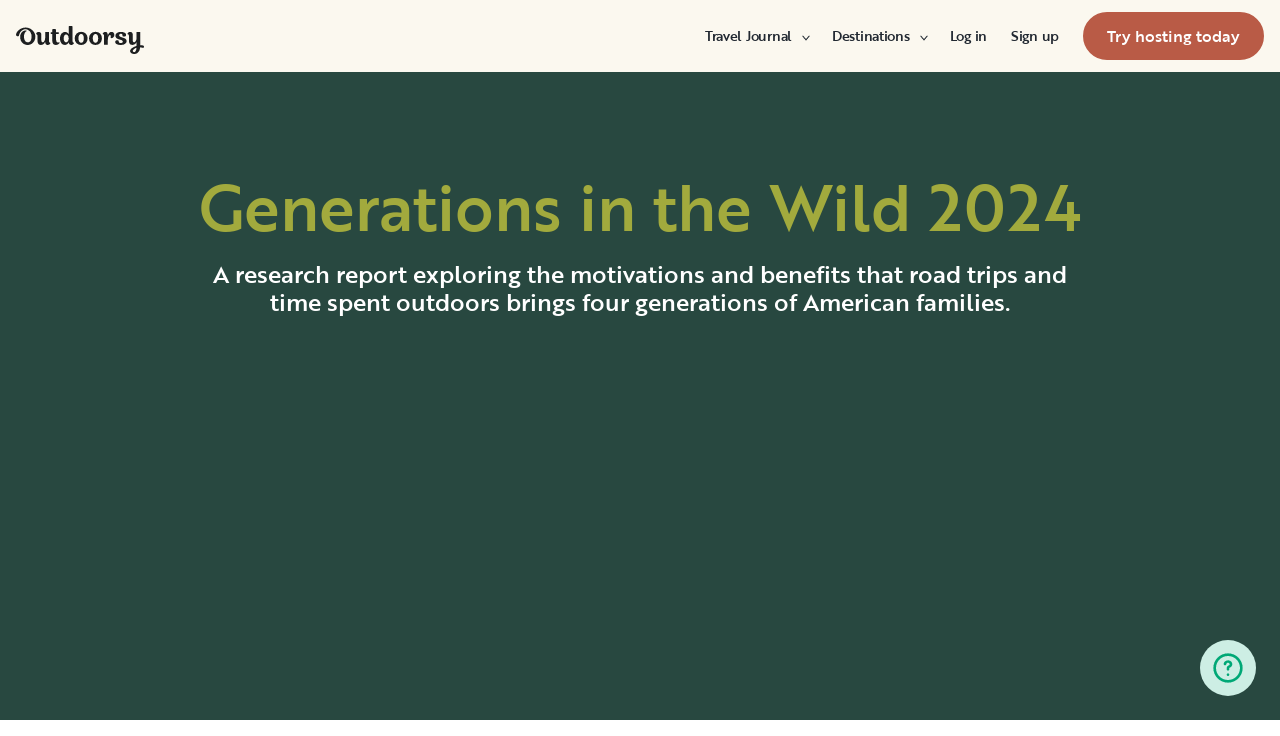

--- FILE ---
content_type: text/html; charset=utf-8
request_url: https://www.google.com/recaptcha/api2/aframe
body_size: 136
content:
<!DOCTYPE HTML><html><head><meta http-equiv="content-type" content="text/html; charset=UTF-8"></head><body><script nonce="Jm_CvOiYo6tFMOtFXWOycA">/** Anti-fraud and anti-abuse applications only. See google.com/recaptcha */ try{var clients={'sodar':'https://pagead2.googlesyndication.com/pagead/sodar?'};window.addEventListener("message",function(a){try{if(a.source===window.parent){var b=JSON.parse(a.data);var c=clients[b['id']];if(c){var d=document.createElement('img');d.src=c+b['params']+'&rc='+(localStorage.getItem("rc::a")?sessionStorage.getItem("rc::b"):"");window.document.body.appendChild(d);sessionStorage.setItem("rc::e",parseInt(sessionStorage.getItem("rc::e")||0)+1);localStorage.setItem("rc::h",'1769997046342');}}}catch(b){}});window.parent.postMessage("_grecaptcha_ready", "*");}catch(b){}</script></body></html>

--- FILE ---
content_type: application/javascript; charset=UTF-8
request_url: https://www.outdoorsy.com/_next/static/chunks/pages/generations-in-the-wild-24-0bda8c6f50ef78f6.js
body_size: 5354
content:
(self.webpackChunk_N_E=self.webpackChunk_N_E||[]).push([[85936],{21228:function(A,e,t){(window.__NEXT_P=window.__NEXT_P||[]).push(["/generations-in-the-wild-24",function(){return t(25067)}])},53438:function(A,e){"use strict";e.Z={src:"/_next/static/media/homepage-social-media-thumbnail.be22b497.jpg",height:630,width:1200,blurDataURL:"[data-uri]",blurWidth:8,blurHeight:4}},91923:function(A,e,t){"use strict";t.d(e,{Z:function(){return m}});var s=t(85893),a=t(86492),i=t.n(a),r=t(9008),o=t.n(r);t(67294);var n=t(86896),l={src:"/_next/static/media/homepage-social-media-thumbnail.f2d570a5.jpg"},g=t(53438),d=t(51311),m=({title:A,description:e,url:t,canonicalUrl:a,noindex:r,nofollow:m,children:c,thumbnailURL:h,hideOutdoorsyTitle:u})=>{let f=(0,n.Z)(),E=(0,d.t)().pathname.startsWith("/auto"),x=E?f.formatMessage({defaultMessage:"Car Rentals: Explore the Open Road in Comfort",id:"atTz3A"}):f.formatMessage({defaultMessage:"RV Rentals: Explore the Open Road in Comfort",id:"LQBwbZ"}),p=E?f.formatMessage({defaultMessage:"Find Car Rentals Near you on Outdoorsy Auto",id:"MraOdK"}):f.formatMessage({defaultMessage:"Find RV Rentals Near you on Outdoorsy. The only person-to-person RV rental marketplace in the US",id:"qz1auY"}),B=E?l.src:g.Z.src,w=A||x,Q=e||p,M=h||B,b="string"!=typeof M?M.src:M,C="max-image-preview:large";r&&m?C="none":r&&(C="noindex");let j="Outdoorsy";return w&&(j=u?`${i().decode(w)}`:`${i().decode(w)} | Outdoorsy`),(0,s.jsxs)(o(),{children:[(0,s.jsx)("title",{children:j}),(0,s.jsx)("meta",{name:"description",content:Q}),(0,s.jsx)("meta",{name:"viewport",content:"width=device-width, initial-scale=1, maximum-scale=1"}),(0,s.jsx)("meta",{property:"fb:app_id",content:"604465049688341"}),(0,s.jsx)("meta",{property:"og:title",content:w}),(0,s.jsx)("meta",{property:"og:description",content:Q}),t&&(0,s.jsx)("meta",{property:"og:url",content:t}),(0,s.jsx)("meta",{property:"og:site_name",content:"Outdoorsy"}),(0,s.jsx)("meta",{property:"og:image",content:b}),(0,s.jsx)("meta",{name:"twitter:card",content:"summary_large_image"}),(0,s.jsx)("meta",{name:"twitter:site",content:"@outdoorsy"}),(0,s.jsx)("meta",{name:"twitter:creator",content:"@outdoorsy"}),(0,s.jsx)("meta",{name:"twitter:title",content:w}),(0,s.jsx)("meta",{name:"twitter:description",content:Q}),(0,s.jsx)("meta",{name:"twitter:image",content:b}),a&&(0,s.jsx)("link",{rel:"canonical",href:a}),(0,s.jsx)("meta",{name:"robots",content:C}),c]})}},25067:function(A,e,t){"use strict";t.r(e),t.d(e,{default:function(){return C}});var s=t(85893);t(67294);var a=t(86896),i={src:"/_next/static/media/Outdoorsy-GITW-2024.691cc749.gif",height:630,width:1200,blurWidth:0,blurHeight:0},r=t(61118),o=t(35408),n=t(44012);let l=()=>{let A=(0,a.Z)(),e=A.formatMessage({defaultMessage:"Generations in the Wild 2024",id:"5w6VoQ"});return(0,s.jsx)("div",{className:"text-white bg-primary-800",children:(0,s.jsxs)("div",{className:"flex flex-col items-center section-spacing md:gap-6 gap-4",children:[(0,s.jsxs)("div",{className:"mx-auto mb-8 text-center max-w-[900px]",children:[(0,s.jsx)(r.X,{variant:r.y.H1,className:"mb-4 text-[#A2AA3D]",children:e}),(0,s.jsx)(r.X,{variant:r.y.H5,children:(0,s.jsx)(n.Z,{defaultMessage:"A research report exploring the motivations and benefits that road trips and time spent outdoors brings four generations of American families.",id:"zAtjMk"})})]}),(0,s.jsx)("div",{style:{position:"relative",paddingTop:"calc(60% + 50px)",height:0,width:"100%"},children:(0,s.jsx)("iframe",{allow:"clipboard-write",sandbox:"allow-top-navigation allow-top-navigation-by-user-activation allow-downloads allow-scripts allow-same-origin allow-popups allow-modals allow-popups-to-escape-sandbox allow-forms",allowFullScreen:!0,style:{position:"absolute",border:"none",width:"100%",height:"100%",left:0,right:0,top:0,bottom:0},src:"https://e.issuu.com/embed.html?d=outdoorsy-gitw-report-2024&pageLayout=singlePage&u=outdoorsy-rv",title:e})}),(0,s.jsx)(o.zx,{href:"https://www.outdoorsy.com/pdf/Outdoorsy-GITW-Report-2024.pdf",variant:o.Fe.Tertiary,className:"mt-6 text-white !bg-[#A2AA3D] !border-[#A2AA3D]",label:A.formatMessage({defaultMessage:"Download report",id:"KEfeC0"}),target:"_blank"})]})})};var g=t(81929),d=t(25675),m=t.n(d),c={src:"/_next/static/media/insight-img-1.2841a52e.png",height:243,width:435,blurDataURL:"[data-uri]",blurWidth:8,blurHeight:4},h={src:"/_next/static/media/insight-img-2.324f0ef3.png",height:243,width:437,blurDataURL:"[data-uri]",blurWidth:8,blurHeight:4},u={src:"/_next/static/media/insight-img-3.582883e9.png",height:244,width:439,blurDataURL:"[data-uri]",blurWidth:8,blurHeight:4},f={src:"/_next/static/media/insight-img-4.46a34a81.png",height:245,width:436,blurDataURL:"[data-uri]",blurWidth:8,blurHeight:4},E={src:"/_next/static/media/insight-img-5.a8e01aa0.png",height:244,width:439,blurDataURL:"[data-uri]",blurWidth:8,blurHeight:4};let x=()=>{let A=(0,a.Z)(),e=[{title:A.formatMessage({defaultMessage:"Families who get into the outdoors together strengthen bonds and lowered stress",id:"bTDbUi"}),description:A.formatMessage({defaultMessage:"The top benefits families report from their RV travels? Stronger family bonds (40%) and lowered stress (19%). Another key benefit includes the opportunity to teach children leadership (17%).",id:"rGpXWw"}),image:c},{title:A.formatMessage({defaultMessage:"Whole-family planning fuels better experiences for everyone",id:"HQ6SKr"}),description:A.formatMessage({defaultMessage:"For better trip outcomes, let the kids help. Of the nearly one third of families who involve their children in planning trips, meals, or activities, they report greater relaxation (81%) and more help from their children during the trip (70%).",id:"mkMhn5"}),image:h},{title:A.formatMessage({defaultMessage:"Millennial families disconnect to reconnect with each other and nature",id:"vkJsKP"}),description:A.formatMessage({defaultMessage:"Seven out of 10 millennial families report that their trips are a valuable time to disconnect from technology, with 90% saying they value RV trips as an opportunity to connect with their family.",id:"INffUQ"}),image:u},{title:A.formatMessage({defaultMessage:"Time spent in nature increases spiritual connectedness for teens",id:"ZGasZn"}),description:A.formatMessage({defaultMessage:"The majority of teens in RVing families (88%) feel spiritually connected with many engaging in prayer (59%), reflection (34%), and reporting that they take time to read sacred texts (21%) during family RV trips.",id:"ICsGbW"}),image:f},{title:A.formatMessage({defaultMessage:"Budget-conscious GenZ seeks affordability on the road",id:"jfB2Wk"}),description:A.formatMessage({defaultMessage:"GenZ RVers tend to travel most frequently, with the majority (65%) saying they plan to take at least five trips this year. Perhaps because of the frequency of travel they also prefer to stay closest to home, with an average trip distance that’s 100 miles less than that of older generations.",id:"d8ORle"}),image:E}];return(0,s.jsxs)("div",{className:"text-center section-spacing !max-w-60",children:[(0,s.jsx)(r.X,{variant:r.y.H1,children:(0,s.jsx)(n.Z,{defaultMessage:"What we discovered",id:"y5i1qy"})}),(0,s.jsx)(g.x,{variant:g.L.LargeBold,className:"mt-4 text-secondary-base",children:(0,s.jsx)(n.Z,{defaultMessage:"Among many interesting findings some surprising insights caught our attention - collectively they speak to the unique value time spent outdoors brings families of all ages, especially in light of the cultural pressures of work and the digital distractions that challenge family connection.",id:"WH46Gs"})}),e.map(({image:A,title:e,description:t},a)=>(0,s.jsxs)("div",{className:`flex flex-col-reverse gap-4 items-center md:my-16 my-12 ${a%2?"md:flex-row-reverse":"md:flex-row"} `,children:[(0,s.jsx)("div",{className:"relative flex-1 w-full",children:(0,s.jsx)(m(),{src:A,alt:`insight-image-${a+1}`,sizes:"100vw",width:500,height:280})}),(0,s.jsxs)("div",{className:`flex-1 text-left ${a%2?"md:text-right":"md:text-left"}`,children:[(0,s.jsx)(r.X,{variant:r.y.H5,className:a%2?"md:mr-8":"md:ml-8",children:e}),(0,s.jsx)(g.x,{variant:g.L.MediumBold,className:`mt-2 md:mt-4 text-secondary-base ${a%2?"md:mr-8":"md:ml-8"}`,children:t})]})]},`insight-${a+1}`))]})},p=()=>{let A=(0,a.Z)();return(0,s.jsx)("div",{className:"text-white bg-primary-800",children:(0,s.jsxs)("div",{className:"text-center section-spacing !max-w-md",children:[(0,s.jsx)(r.X,{variant:r.y.H1,children:(0,s.jsx)(n.Z,{defaultMessage:"Want to discuss the findings of this report?",id:"PCDmWu"})}),(0,s.jsx)(r.X,{variant:r.y.H5,className:"mt-4 mb-8",children:(0,s.jsx)(n.Z,{defaultMessage:"We’d be excited to hear from you if you’d like to know more, quote the report or discuss the implications of our first edition of ‘Generations in the Wild’",id:"aBwWqr"})}),(0,s.jsx)(o.zx,{href:"mailto:press@outdoorsy.com",variant:o.Fe.Tertiary,className:"text-white !bg-[#A2AA3D] !border-[#A2AA3D]",label:A.formatMessage({defaultMessage:"Contact us",id:"WnQ/AZ"}),target:"_blank"})]})})};var B={src:"/_next/static/media/best-summer-job.85b3dd4e.jpg",height:563,width:759,blurDataURL:"[data-uri]",blurWidth:8,blurHeight:6},w={src:"/_next/static/media/jen.939334d6.jpg",height:563,width:757,blurDataURL:"[data-uri]",blurWidth:8,blurHeight:6},Q={src:"/_next/static/media/million-trips.9ee86050.jpg",height:563,width:759,blurDataURL:"[data-uri]",blurWidth:8,blurHeight:6};let M=()=>{let A=(0,a.Z)(),e=[{image:B,title:A.formatMessage({defaultMessage:"America's Best Summer Job",id:"0iImy0"}),imageAlt:A.formatMessage({defaultMessage:"America's Best Summer Job",id:"0iImy0"}),description:A.formatMessage({defaultMessage:"An intrepid family takes our research on the road this summer",id:"sLg28W"}),buttonLabel:A.formatMessage({defaultMessage:"Apply",id:"EWw/tK"}),buttonUrl:"https://www.outdoorsy.com/bestsummerjob"},{image:w,title:A.formatMessage({defaultMessage:"Pioneering outdoor entrepreneurship",id:"93JYJb"}),imageAlt:A.formatMessage({defaultMessage:"Pioneering outdoor entrepreneurship",id:"93JYJb"}),description:A.formatMessage({defaultMessage:"Inc. acknowledges how Outdoorsy Co-Founder Jen Young is building a generational company",id:"WM4knJ"}),buttonLabel:A.formatMessage({defaultMessage:"Learn more",id:"TdTXXf"}),buttonUrl:"https://www.inc.com/profile/jen-young"},{image:Q,title:A.formatMessage({defaultMessage:"7m nights, 1m trips and counting",id:"8UAFKE"}),imageAlt:A.formatMessage({defaultMessage:"One million trips and counting",id:"dsx+x0"}),description:A.formatMessage({defaultMessage:`‘Nights spent outdoors’ is our #1 KPI, how it’s going…`,id:"m8eEOd"}),buttonLabel:A.formatMessage({defaultMessage:"Keep reading",id:"kV609x"}),buttonUrl:"https://www.outdoorsy.com/blog/join-us-in-celebrating-one-million-outdoorsy-trips-and-counting"}];return(0,s.jsxs)("div",{className:"text-center section-spacing",children:[(0,s.jsx)(r.X,{variant:r.y.H2,className:"mx-auto max-w-60",children:(0,s.jsx)(n.Z,{defaultMessage:"Getting families outdoors since 2015",id:"+X8Mfu"})}),(0,s.jsx)(g.x,{variant:g.L.LargeBold,className:"mx-auto mt-4 max-w-[750px] text-secondary-base",children:(0,s.jsx)(n.Z,{defaultMessage:"Outdoory’s mission is to ‘restore our relationship with the outdoors and each other’, here are some updates on how our journey is going so far…",id:"EAkzqc"})}),(0,s.jsx)("div",{className:"mt-16 text-left grid grid-cols-1 sm:grid-cols-3 gap-8",children:e.map((A,e)=>(0,s.jsxs)("div",{className:"relative",children:[(0,s.jsx)("div",{className:"relative",children:(0,s.jsx)(m(),{src:A.image,alt:A.imageAlt,sizes:"100vw",width:380,height:280})}),(0,s.jsxs)("div",{className:"mt-8",children:[(0,s.jsx)(r.X,{variant:r.y.H5,children:A.title}),(0,s.jsx)(g.x,{variant:g.L.LargeRegular,className:"mt-4 text-secondary-base",children:A.description})]}),(0,s.jsx)(o.zx,{href:A.buttonUrl,className:"mt-6",label:A.buttonLabel,target:"_blank"})]},e))})]})};var b=t(91923),C=()=>{let A=(0,a.Z)(),e=A.formatMessage({defaultMessage:"Generations in the Wild 2024",id:"5w6VoQ"}),t=A.formatMessage({defaultMessage:"A research report exploring the motivations and benefits that road trips and time spent outdoors brings four generations of American families.",id:"zAtjMk"});return(0,s.jsxs)(s.Fragment,{children:[(0,s.jsx)(b.Z,{title:e,description:t,thumbnailURL:i}),(0,s.jsx)(l,{}),(0,s.jsx)(x,{}),(0,s.jsx)(p,{}),(0,s.jsx)(M,{})]})}}},function(A){A.O(0,[86492,92888,49774,40179],function(){return A(A.s=21228)}),_N_E=A.O()}]);
//# sourceMappingURL=generations-in-the-wild-24-0bda8c6f50ef78f6.js.map